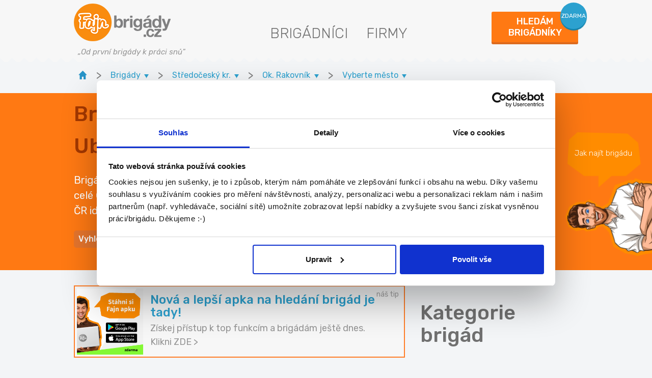

--- FILE ---
content_type: text/html; charset=UTF-8
request_url: https://www.fajn-brigady.cz/brigady/okres-rakovnik/ubytovani-zdarma/
body_size: 13127
content:
<!doctype html>
<html lang="cs">
<head>
<script>
var dataLayer = dataLayer || [];
</script>
<!-- Google Tag Manager -->
<script>(function(w,d,s,l,i){w[l]=w[l]||[];w[l].push({'gtm.start':
new Date().getTime(),event:'gtm.js'});var f=d.getElementsByTagName(s)[0],
j=d.createElement(s),dl=l!='dataLayer'?'&l='+l:'';j.async=true;j.src=
'https://www.googletagmanager.com/gtm.js?id='+i+dl;f.parentNode.insertBefore(j,f);
})(window,document,'script','dataLayer','GTM-MXB2STQ');</script>
<!-- End Google Tag Manager -->
<meta property="og:image" content="https://media-fb.fajn-brigady.cz/1017/fajn-brigady.cz/media-fb/img/iw_facebook_nahled.jpg">
<meta charset="utf-8">
<meta name="theme-color" content="#ff7e28" />
<!--[if IE]><meta http-equiv="X-UA-Compatible" content="IE=edge,chrome=1"><![endif]-->
<title>Brigády Rakovník - najdi si brigádu s benefitem Ubytování zdarma</title>
<meta name="description" content="Hledáš si brigádu na jednorázový nebo dlouhodobý přivýdělek s benefitem Ubytování zdarma? Najdi si ji u nás na portále, kde jsou pouze aktuální a ověřené nabídky. Brigády máme po celé ČR i v lokalitě Rakovník." />
<meta name="viewport" content="width=device-width, initial-scale=1, shrink-to-fit=no, viewport-fit=cover">
<link rel="stylesheet" type="text/css" href="https://media-fb.fajn-brigady.cz/1017/fajn-brigady.cz/media-fb/styly/styly.css">
<link rel="shortcut icon" href="https://old-www.fajn-brigady.cz/img/favicon.ico" />
<link href="https://fonts.googleapis.com/css2?family=Rubik:ital,wght@0,300..900;1,300..900&amp;display=swap" rel="stylesheet">
<!--[if lt IE 9]>
<script src="https://cdnjs.cloudflare.com/ajax/libs/html5shiv/3.7.3/html5shiv.min.js"></script>
<script src="https://cdnjs.cloudflare.com/ajax/libs/respond.js/1.4.2/respond.min.js"></script>
<![endif]-->
<link rel="stylesheet" href="https://cdn.jsdelivr.net/gh/bbbootstrap/libraries@main/choices.min.css">
<script src="https://cdn.jsdelivr.net/gh/bbbootstrap/libraries@main/choices.min.js"></script>
<link rel="shortcut icon" href="https://media-fb.fajn-brigady.cz/1017/fajn-brigady.cz/media-fb/img/favicon.ico">
<meta name="google-site-verification" content="rw9jpEoobAXXFB5Vcfzff251_by1WqPQE43pg162sQM" />

		<script type="text/javascript">
		(function(c,l,a,r,i,t,y){
		c[a]=c[a]||function(){(c[a].q=c[a].q||[]).push(arguments)};
		t=l.createElement(r);t.async=1;t.src="https://www.clarity.ms/tag/"+i;
		y=l.getElementsByTagName(r)[0];y.parentNode.insertBefore(t,y);
		})(window, document, "clarity", "script", "i8uaak9glt");
		</script>
		</head>
<body class="page404">
<div id="fb-root"></div>
<!-- Google Tag Manager (noscript) -->
<noscript><iframe src="https://www.googletagmanager.com/ns.html?id=GTM-MXB2STQ"
height="0" width="0" style="display:none;visibility:hidden"></iframe></noscript>
<!-- End Google Tag Manager (noscript) --><script>(function(d, s, id) {
var js, fjs = d.getElementsByTagName(s)[0];
if (d.getElementById(id)) return;
js = d.createElement(s); js.id = id;
js.src = "//connect.facebook.net/cs_CZ/sdk.js#xfbml=1&version=v2.5";
fjs.parentNode.insertBefore(js, fjs);
}(document, "script", "facebook-jssdk"));</script><header id="ad-detail__header" class="header">
<div class="container">
<div class="header__row">
<a href="https://www.fajn-brigady.cz/" class="logo">
<div>
<img src="[data-uri]" data-src="https://old-www.fajn-brigady.cz/img/front/fb-logo.png" alt="fajn-brigady.cz" class="img-fluid">
</div>
<i class="slogan">&bdquo;Od první brigády k práci snů"</i>
</a>
<nav class="nav nav-custom">
<ul class="clearfix">
<li class="d-none d-md-block"><a href="https://www.fajn-brigady.cz/brigadnici.html">Brigádníci</a></li>
<li class="d-none d-md-block"><a href="https://www.fajn-brigady.cz/firmy.html">Firmy</a></li>
</ul>
</nav>
<div class="header-right">
<a href="https://www.fajn-brigady.cz/hledam-brigadniky/" class="header__button employee-modal-link fancybox2">
<span class="main-text">Hledám<br>brigádníky</span>
<span class="bubble">zdarma</span>
</a>
</div>
</div>
</div>
</header>
<a href="https://www.fajn-brigady.cz/brigadnici.html" class="side-advert">
<span class="side-advert__text">Jak najít brigádu</span>
<img src="https://media-fb.fajn-brigady.cz/1017/fajn-brigady.cz/media-fb/img/mascot-hands-folded-rotate.png" alt="jak-najit-brigadu">
</a>
<div class="breadcrumb-container container">
<div class="breadcrumbs-wrapper">
<div class="breadcrumbs ">
<a href="https://www.fajn-brigady.cz/" class="breadcrumbs__item home"><img src="https://media.fajnsprava.cz/fajnbrigady/img/home.svg" alt="inwork.cz" height="17"></a>
<b class="breadcrumbs__divider">&gt;</b>
<div class="breadcrumbs__item breadcrumbs--dropdown">
<p class="breadcrumbs__item--top">
<a href="https://www.fajn-brigady.cz/brigady/" class="breadcrumbs__item--link"><span>Brigády</span><span class="breadcrumbs__item--arrow" title="zobraz menu">&nbsp;</span></a>
</p>
<div class="breadcrumbs__item--menu">
<a href="https://www.fajn-brigady.cz/brigady/">Brigády</a>
<a href="https://www.fajn-brigady.cz/zamestnani-pro-absolventy/">Zaměstnání pro absolventy</a>
<a href="https://www.fajn-brigady.cz/castecny-uvazek/">Částečný úvazek</a>
<a href="https://www.fajn-brigady.cz/brigady-pro-ukrajince/">Brigády pro Ukrajince</a>
<a href="https://www.fajn-brigady.cz/brigady-v-zahranici/">Brigády zahraničí</a>
</div>
</div>
<b class="breadcrumbs__divider">&gt;</b>
<div class="breadcrumbs__item breadcrumbs--dropdown">
<p class="breadcrumbs__item--top">
<a href="https://www.fajn-brigady.cz/vysledek.html?s_sekce=1&id_lokality=kraj-27" class="breadcrumbs__item--link"><span>Středočeský kr.</span>
<span class="breadcrumbs__item--arrow" title="zobraz menu">&nbsp;</span>
</a>
</p>
<div class="breadcrumbs__item--menu ">
<a href="https://www.fajn-brigady.cz/vysledek.html?s_sekce=1&id_lokality=kraj-0">Celá ČR</a>
<a href="https://www.fajn-brigady.cz/vysledek.html?s_sekce=1&id_lokality=kraj-19">Praha</a>
<a href="https://www.fajn-brigady.cz/vysledek.html?s_sekce=1&id_lokality=kraj-27">Středočeský kraj</a>
<a href="https://www.fajn-brigady.cz/vysledek.html?s_sekce=1&id_lokality=kraj-35">Jihočeský kraj</a>
<a href="https://www.fajn-brigady.cz/vysledek.html?s_sekce=1&id_lokality=kraj-43">Plzeňský kraj</a>
<a href="https://www.fajn-brigady.cz/vysledek.html?s_sekce=1&id_lokality=kraj-51">Karlovarský kraj</a>
<a href="https://www.fajn-brigady.cz/vysledek.html?s_sekce=1&id_lokality=kraj-60">Ústecký kraj</a>
<a href="https://www.fajn-brigady.cz/vysledek.html?s_sekce=1&id_lokality=kraj-78">Liberecký kraj</a>
<a href="https://www.fajn-brigady.cz/vysledek.html?s_sekce=1&id_lokality=kraj-86">Královehradecký kraj</a>
<a href="https://www.fajn-brigady.cz/vysledek.html?s_sekce=1&id_lokality=kraj-94">Pardubický kraj</a>
<a href="https://www.fajn-brigady.cz/vysledek.html?s_sekce=1&id_lokality=kraj-108">Vysočina</a>
<a href="https://www.fajn-brigady.cz/vysledek.html?s_sekce=1&id_lokality=kraj-116">Jihomoravský kraj</a>
<a href="https://www.fajn-brigady.cz/vysledek.html?s_sekce=1&id_lokality=kraj-124">Olomoucký kraj</a>
<a href="https://www.fajn-brigady.cz/vysledek.html?s_sekce=1&id_lokality=kraj-132">Moravskoslezský kraj</a>
<a href="https://www.fajn-brigady.cz/vysledek.html?s_sekce=1&id_lokality=kraj-141">Zlínský kraj</a>
</div>
</div>
<b class="breadcrumbs__divider">&gt;</b>
<div class="breadcrumbs__item breadcrumbs--dropdown">
<p class="breadcrumbs__item--top">
<a href="https://www.fajn-brigady.cz/vysledek.html?s_sekce=1&id_lokality=okres-3212" class="breadcrumbs__item--link"><span>Ok. Rakovník</span><span class="breadcrumbs__item--arrow" title="zobraz menu">&nbsp;</span>
</a>
</p>
<div class="breadcrumbs__item--menu">
<a href="https://www.fajn-brigady.cz/vysledek.html?s_sekce=1&id_lokality=okres-3201">Benešov</a>
<a href="https://www.fajn-brigady.cz/vysledek.html?s_sekce=1&id_lokality=okres-3202">Beroun</a>
<a href="https://www.fajn-brigady.cz/brigady/okres-kladno/">Kladno</a>
<a href="https://www.fajn-brigady.cz/vysledek.html?s_sekce=1&id_lokality=okres-3204">Kolín</a>
<a href="https://www.fajn-brigady.cz/vysledek.html?s_sekce=1&id_lokality=okres-3205">Kutná Hora</a>
<a href="https://www.fajn-brigady.cz/vysledek.html?s_sekce=1&id_lokality=okres-3206">Mělník</a>
<a href="https://www.fajn-brigady.cz/vysledek.html?s_sekce=1&id_lokality=okres-3207">Mladá Boleslav</a>
<a href="https://www.fajn-brigady.cz/vysledek.html?s_sekce=1&id_lokality=okres-3208">Nymburk</a>
<a href="https://www.fajn-brigady.cz/vysledek.html?s_sekce=1&id_lokality=okres-3209">Praha-východ</a>
<a href="https://www.fajn-brigady.cz/vysledek.html?s_sekce=1&id_lokality=okres-3210">Praha - západ</a>
<a href="https://www.fajn-brigady.cz/vysledek.html?s_sekce=1&id_lokality=okres-3211">Příbram</a>
<a href="https://www.fajn-brigady.cz/vysledek.html?s_sekce=1&id_lokality=okres-3212">Rakovník</a>
</div>
</div>
<b class="breadcrumbs__divider">&gt;</b>
<div class="breadcrumbs__item breadcrumbs--dropdown">
<p class="breadcrumbs__item--top no-select">
<a href="https://www.fajn-brigady.cz/brigady/okres-rakovnik/ubytovani-zdarma/" class="breadcrumbs__item--link"><span>Vyberte město</span><span class="breadcrumbs__item--arrow" title="zobraz menu">&nbsp;</span>
</a>
</p>
<div class="breadcrumbs__item--menu">
<a href="https://www.fajn-brigady.cz/brigady/nove-straseci/">Nové Strašecí</a>
<a href="https://www.fajn-brigady.cz/brigady/rakovnik/">Rakovník</a>
</div>
</div>
<b class="breadcrumbs__divider">&gt;</b>
<span class="breadcrumbs-more"></span>
</div><!-- /.breadcrumbs -->
</div><!-- breadcrumbs-wrapper -->
</div><!-- partial -->
<main>
<section class="intro ">
<div class="search pt-3 pb-0">
<div class="container">
<div class="row">
<div class="col-md-8">
<h1 class="main-title">Brigády Rakovník s benefitem Ubytování zdarma</h1>
<div class="perex more custom-perex">
Brigády Rakovník s benefitem Ubytování zdarma u nás najdete po celé České republice. Sháníš si ji i ty? Najdi si mezi největší nabídkou v ČR ideální brigádu přímo pro tebe.</div>
<div class="signpost__holder">
<ul class="signpost">
<li id="1" class="signpost__item">Vyhledávání</li>
<li id="2" class="signpost__item">Kategorie</li>
<li id="3" class="signpost__item">Lokalita</li>
<li id="4" class="signpost__item">Brigády pro:</li>
<li id="5" class="signpost__item">Pozice</li>
<li id="7" class="signpost__item">Benefity</li>
</ul>
</div>
</div>
</div>
</div>
</div>
<div class="result__holder">
<div class="result">
<div class="container">
<div id="1" class="result__content">

<form action="https://www.fajn-brigady.cz/vysledek.html" class="form-inline" id="f48" method="get">
<input type="hidden" name="form__id" value="f48" id="form__id" />
<div class="row advanced-search">
<div class=" tucne col-md-3 mb-3" id="f48_i__fulltext__1_div">
<input name="f48[i.fulltext.1]" value="" type="text" id="f48_i__fulltext__1" maxlength="150" class="focus1 form-control" placeholder="Název pozice nebo firmy" />
</div>

<div class="col-md-3 mb-3 advanced-search__select">
<select name="id_lokality" id="id_lokality" class="form-control" style="background: #fff">
<option value="" selected="selected">Lokalita</option>
<option class="bold" style="color: #dd6a1d; font-size: 13px; font-family: arial;" value="kraj-0" >Celá ČR</option>
<option style="color: #000; font-weight: normal; font-size: 11px;  font-family: arial;" value="okres-0" >&nbsp;&nbsp;&nbsp;&nbsp;&nbsp;Celá ČR</option>
<option class="bold" style="color: #dd6a1d; font-size: 13px; font-family: arial;" value="kraj-19" >Praha</option>
<option style="color: #000; font-weight: normal; font-size: 11px;  font-family: arial;" value="okres-3100" >&nbsp;&nbsp;&nbsp;&nbsp;&nbsp;Praha</option>
<option class="bold" style="color: #dd6a1d; font-size: 13px; font-family: arial;" value="kraj-27" selected="selected">Středočeský kraj</option>
<option style="color: #000; font-weight: normal; font-size: 11px;  font-family: arial;" value="okres-3201" >&nbsp;&nbsp;&nbsp;&nbsp;&nbsp;Benešov</option>
<option style="color: #000; font-weight: normal; font-size: 11px;  font-family: arial;" value="okres-3202" >&nbsp;&nbsp;&nbsp;&nbsp;&nbsp;Beroun</option>
<option style="color: #000; font-weight: normal; font-size: 11px;  font-family: arial;" value="okres-3203" >&nbsp;&nbsp;&nbsp;&nbsp;&nbsp;Kladno</option>
<option style="color: #000; font-weight: normal; font-size: 11px;  font-family: arial;" value="okres-3204" >&nbsp;&nbsp;&nbsp;&nbsp;&nbsp;Kolín</option>
<option style="color: #000; font-weight: normal; font-size: 11px;  font-family: arial;" value="okres-3205" >&nbsp;&nbsp;&nbsp;&nbsp;&nbsp;Kutná Hora</option>
<option style="color: #000; font-weight: normal; font-size: 11px;  font-family: arial;" value="okres-3206" >&nbsp;&nbsp;&nbsp;&nbsp;&nbsp;Mělník</option>
<option style="color: #000; font-weight: normal; font-size: 11px;  font-family: arial;" value="okres-3207" >&nbsp;&nbsp;&nbsp;&nbsp;&nbsp;Mladá Boleslav</option>
<option style="color: #000; font-weight: normal; font-size: 11px;  font-family: arial;" value="okres-3208" >&nbsp;&nbsp;&nbsp;&nbsp;&nbsp;Nymburk</option>
<option style="color: #000; font-weight: normal; font-size: 11px;  font-family: arial;" value="okres-3209" >&nbsp;&nbsp;&nbsp;&nbsp;&nbsp;Praha-východ</option>
<option style="color: #000; font-weight: normal; font-size: 11px;  font-family: arial;" value="okres-3210" >&nbsp;&nbsp;&nbsp;&nbsp;&nbsp;Praha - západ</option>
<option style="color: #000; font-weight: normal; font-size: 11px;  font-family: arial;" value="okres-3211" >&nbsp;&nbsp;&nbsp;&nbsp;&nbsp;Příbram</option>
<option style="color: #000; font-weight: normal; font-size: 11px;  font-family: arial;" value="okres-3212" selected="selected">&nbsp;&nbsp;&nbsp;&nbsp;&nbsp;Rakovník</option>
<option class="bold" style="color: #dd6a1d; font-size: 13px; font-family: arial;" value="kraj-35" >Jihočeský kraj</option>
<option style="color: #000; font-weight: normal; font-size: 11px;  font-family: arial;" value="okres-3301" >&nbsp;&nbsp;&nbsp;&nbsp;&nbsp;České Budějovice</option>
<option style="color: #000; font-weight: normal; font-size: 11px;  font-family: arial;" value="okres-3302" >&nbsp;&nbsp;&nbsp;&nbsp;&nbsp;Český Krumlov</option>
<option style="color: #000; font-weight: normal; font-size: 11px;  font-family: arial;" value="okres-3303" >&nbsp;&nbsp;&nbsp;&nbsp;&nbsp;Jindřichův Hradec</option>
<option style="color: #000; font-weight: normal; font-size: 11px;  font-family: arial;" value="okres-3305" >&nbsp;&nbsp;&nbsp;&nbsp;&nbsp;Písek</option>
<option style="color: #000; font-weight: normal; font-size: 11px;  font-family: arial;" value="okres-3306" >&nbsp;&nbsp;&nbsp;&nbsp;&nbsp;Prachatice</option>
<option style="color: #000; font-weight: normal; font-size: 11px;  font-family: arial;" value="okres-3307" >&nbsp;&nbsp;&nbsp;&nbsp;&nbsp;Strakonice</option>
<option style="color: #000; font-weight: normal; font-size: 11px;  font-family: arial;" value="okres-3308" >&nbsp;&nbsp;&nbsp;&nbsp;&nbsp;Tábor</option>
<option class="bold" style="color: #dd6a1d; font-size: 13px; font-family: arial;" value="kraj-43" >Plzeňský kraj</option>
<option style="color: #000; font-weight: normal; font-size: 11px;  font-family: arial;" value="okres-3401" >&nbsp;&nbsp;&nbsp;&nbsp;&nbsp;Domažlice</option>
<option style="color: #000; font-weight: normal; font-size: 11px;  font-family: arial;" value="okres-3404" >&nbsp;&nbsp;&nbsp;&nbsp;&nbsp;Klatovy</option>
<option style="color: #000; font-weight: normal; font-size: 11px;  font-family: arial;" value="okres-3405" >&nbsp;&nbsp;&nbsp;&nbsp;&nbsp;Plzeň</option>
<option style="color: #000; font-weight: normal; font-size: 11px;  font-family: arial;" value="okres-3406" >&nbsp;&nbsp;&nbsp;&nbsp;&nbsp;Plzeň - jih</option>
<option style="color: #000; font-weight: normal; font-size: 11px;  font-family: arial;" value="okres-3407" >&nbsp;&nbsp;&nbsp;&nbsp;&nbsp;Plzeň - sever</option>
<option style="color: #000; font-weight: normal; font-size: 11px;  font-family: arial;" value="okres-3408" >&nbsp;&nbsp;&nbsp;&nbsp;&nbsp;Rokycany</option>
<option style="color: #000; font-weight: normal; font-size: 11px;  font-family: arial;" value="okres-3410" >&nbsp;&nbsp;&nbsp;&nbsp;&nbsp;Tachov</option>
<option class="bold" style="color: #dd6a1d; font-size: 13px; font-family: arial;" value="kraj-51" >Karlovarský kraj</option>
<option style="color: #000; font-weight: normal; font-size: 11px;  font-family: arial;" value="okres-3402" >&nbsp;&nbsp;&nbsp;&nbsp;&nbsp;Cheb</option>
<option style="color: #000; font-weight: normal; font-size: 11px;  font-family: arial;" value="okres-3403" >&nbsp;&nbsp;&nbsp;&nbsp;&nbsp;Karlovy Vary</option>
<option style="color: #000; font-weight: normal; font-size: 11px;  font-family: arial;" value="okres-3409" >&nbsp;&nbsp;&nbsp;&nbsp;&nbsp;Sokolov</option>
<option class="bold" style="color: #dd6a1d; font-size: 13px; font-family: arial;" value="kraj-60" >Ústecký kraj</option>
<option style="color: #000; font-weight: normal; font-size: 11px;  font-family: arial;" value="okres-3502" >&nbsp;&nbsp;&nbsp;&nbsp;&nbsp;Děčín</option>
<option style="color: #000; font-weight: normal; font-size: 11px;  font-family: arial;" value="okres-3503" >&nbsp;&nbsp;&nbsp;&nbsp;&nbsp;Chomutov</option>
<option style="color: #000; font-weight: normal; font-size: 11px;  font-family: arial;" value="okres-3506" >&nbsp;&nbsp;&nbsp;&nbsp;&nbsp;Litoměřice</option>
<option style="color: #000; font-weight: normal; font-size: 11px;  font-family: arial;" value="okres-3507" >&nbsp;&nbsp;&nbsp;&nbsp;&nbsp;Louny</option>
<option style="color: #000; font-weight: normal; font-size: 11px;  font-family: arial;" value="okres-3508" >&nbsp;&nbsp;&nbsp;&nbsp;&nbsp;Most</option>
<option style="color: #000; font-weight: normal; font-size: 11px;  font-family: arial;" value="okres-3509" >&nbsp;&nbsp;&nbsp;&nbsp;&nbsp;Teplice</option>
<option style="color: #000; font-weight: normal; font-size: 11px;  font-family: arial;" value="okres-3510" >&nbsp;&nbsp;&nbsp;&nbsp;&nbsp;Ústí nad Labem</option>
<option class="bold" style="color: #dd6a1d; font-size: 13px; font-family: arial;" value="kraj-78" >Liberecký kraj</option>
<option style="color: #000; font-weight: normal; font-size: 11px;  font-family: arial;" value="okres-3501" >&nbsp;&nbsp;&nbsp;&nbsp;&nbsp;Česká Lípa</option>
<option style="color: #000; font-weight: normal; font-size: 11px;  font-family: arial;" value="okres-3504" >&nbsp;&nbsp;&nbsp;&nbsp;&nbsp;Jablonec nad Nisou</option>
<option style="color: #000; font-weight: normal; font-size: 11px;  font-family: arial;" value="okres-3505" >&nbsp;&nbsp;&nbsp;&nbsp;&nbsp;Liberec</option>
<option style="color: #000; font-weight: normal; font-size: 11px;  font-family: arial;" value="okres-3608" >&nbsp;&nbsp;&nbsp;&nbsp;&nbsp;Semily</option>
<option class="bold" style="color: #dd6a1d; font-size: 13px; font-family: arial;" value="kraj-86" >Královehradecký kraj</option>
<option style="color: #000; font-weight: normal; font-size: 11px;  font-family: arial;" value="okres-3602" >&nbsp;&nbsp;&nbsp;&nbsp;&nbsp;Hradec Králové</option>
<option style="color: #000; font-weight: normal; font-size: 11px;  font-family: arial;" value="okres-3604" >&nbsp;&nbsp;&nbsp;&nbsp;&nbsp;Jičín</option>
<option style="color: #000; font-weight: normal; font-size: 11px;  font-family: arial;" value="okres-3605" >&nbsp;&nbsp;&nbsp;&nbsp;&nbsp;Náchod</option>
<option style="color: #000; font-weight: normal; font-size: 11px;  font-family: arial;" value="okres-3607" >&nbsp;&nbsp;&nbsp;&nbsp;&nbsp;Rychnov nad Kněžnou</option>
<option style="color: #000; font-weight: normal; font-size: 11px;  font-family: arial;" value="okres-3610" >&nbsp;&nbsp;&nbsp;&nbsp;&nbsp;Trutnov</option>
<option class="bold" style="color: #dd6a1d; font-size: 13px; font-family: arial;" value="kraj-94" >Pardubický kraj</option>
<option style="color: #000; font-weight: normal; font-size: 11px;  font-family: arial;" value="okres-3603" >&nbsp;&nbsp;&nbsp;&nbsp;&nbsp;Chrudim</option>
<option style="color: #000; font-weight: normal; font-size: 11px;  font-family: arial;" value="okres-3606" >&nbsp;&nbsp;&nbsp;&nbsp;&nbsp;Pardubice</option>
<option style="color: #000; font-weight: normal; font-size: 11px;  font-family: arial;" value="okres-3609" >&nbsp;&nbsp;&nbsp;&nbsp;&nbsp;Svitavy</option>
<option style="color: #000; font-weight: normal; font-size: 11px;  font-family: arial;" value="okres-3611" >&nbsp;&nbsp;&nbsp;&nbsp;&nbsp;Ústí nad Orlicí</option>
<option class="bold" style="color: #dd6a1d; font-size: 13px; font-family: arial;" value="kraj-108" >Vysočina</option>
<option style="color: #000; font-weight: normal; font-size: 11px;  font-family: arial;" value="okres-3304" >&nbsp;&nbsp;&nbsp;&nbsp;&nbsp;Pelhřimov</option>
<option style="color: #000; font-weight: normal; font-size: 11px;  font-family: arial;" value="okres-3601" >&nbsp;&nbsp;&nbsp;&nbsp;&nbsp;Havlíčkův Brod</option>
<option style="color: #000; font-weight: normal; font-size: 11px;  font-family: arial;" value="okres-3707" >&nbsp;&nbsp;&nbsp;&nbsp;&nbsp;Jihlava</option>
<option style="color: #000; font-weight: normal; font-size: 11px;  font-family: arial;" value="okres-3710" >&nbsp;&nbsp;&nbsp;&nbsp;&nbsp;Třebíč</option>
<option style="color: #000; font-weight: normal; font-size: 11px;  font-family: arial;" value="okres-3714" >&nbsp;&nbsp;&nbsp;&nbsp;&nbsp;Žďár nad Sázavou</option>
<option class="bold" style="color: #dd6a1d; font-size: 13px; font-family: arial;" value="kraj-116" >Jihomoravský kraj</option>
<option style="color: #000; font-weight: normal; font-size: 11px;  font-family: arial;" value="okres-3701" >&nbsp;&nbsp;&nbsp;&nbsp;&nbsp;Blansko</option>
<option style="color: #000; font-weight: normal; font-size: 11px;  font-family: arial;" value="okres-3702" >&nbsp;&nbsp;&nbsp;&nbsp;&nbsp;Brno</option>
<option style="color: #000; font-weight: normal; font-size: 11px;  font-family: arial;" value="okres-3703" >&nbsp;&nbsp;&nbsp;&nbsp;&nbsp;Brno - venkov</option>
<option style="color: #000; font-weight: normal; font-size: 11px;  font-family: arial;" value="okres-3704" >&nbsp;&nbsp;&nbsp;&nbsp;&nbsp;Břeclav</option>
<option style="color: #000; font-weight: normal; font-size: 11px;  font-family: arial;" value="okres-3706" >&nbsp;&nbsp;&nbsp;&nbsp;&nbsp;Hodonín</option>
<option style="color: #000; font-weight: normal; font-size: 11px;  font-family: arial;" value="okres-3712" >&nbsp;&nbsp;&nbsp;&nbsp;&nbsp;Vyškov</option>
<option style="color: #000; font-weight: normal; font-size: 11px;  font-family: arial;" value="okres-3713" >&nbsp;&nbsp;&nbsp;&nbsp;&nbsp;Znojmo</option>
<option class="bold" style="color: #dd6a1d; font-size: 13px; font-family: arial;" value="kraj-124" >Olomoucký kraj</option>
<option style="color: #000; font-weight: normal; font-size: 11px;  font-family: arial;" value="okres-3709" >&nbsp;&nbsp;&nbsp;&nbsp;&nbsp;Prostějov</option>
<option style="color: #000; font-weight: normal; font-size: 11px;  font-family: arial;" value="okres-3805" >&nbsp;&nbsp;&nbsp;&nbsp;&nbsp;Olomouc</option>
<option style="color: #000; font-weight: normal; font-size: 11px;  font-family: arial;" value="okres-3808" >&nbsp;&nbsp;&nbsp;&nbsp;&nbsp;Přerov</option>
<option style="color: #000; font-weight: normal; font-size: 11px;  font-family: arial;" value="okres-3809" >&nbsp;&nbsp;&nbsp;&nbsp;&nbsp;Šumperk</option>
<option style="color: #000; font-weight: normal; font-size: 11px;  font-family: arial;" value="okres-3811" >&nbsp;&nbsp;&nbsp;&nbsp;&nbsp;Jeseník</option>
<option class="bold" style="color: #dd6a1d; font-size: 13px; font-family: arial;" value="kraj-132" >Moravskoslezský kraj</option>
<option style="color: #000; font-weight: normal; font-size: 11px;  font-family: arial;" value="okres-3801" >&nbsp;&nbsp;&nbsp;&nbsp;&nbsp;Bruntál</option>
<option style="color: #000; font-weight: normal; font-size: 11px;  font-family: arial;" value="okres-3802" >&nbsp;&nbsp;&nbsp;&nbsp;&nbsp;Frýdek-Místek</option>
<option style="color: #000; font-weight: normal; font-size: 11px;  font-family: arial;" value="okres-3803" >&nbsp;&nbsp;&nbsp;&nbsp;&nbsp;Karviná</option>
<option style="color: #000; font-weight: normal; font-size: 11px;  font-family: arial;" value="okres-3804" >&nbsp;&nbsp;&nbsp;&nbsp;&nbsp;Nový Jičín</option>
<option style="color: #000; font-weight: normal; font-size: 11px;  font-family: arial;" value="okres-3806" >&nbsp;&nbsp;&nbsp;&nbsp;&nbsp;Opava</option>
<option style="color: #000; font-weight: normal; font-size: 11px;  font-family: arial;" value="okres-3807" >&nbsp;&nbsp;&nbsp;&nbsp;&nbsp;Ostrava</option>
<option class="bold" style="color: #dd6a1d; font-size: 13px; font-family: arial;" value="kraj-141" >Zlínský kraj</option>
<option style="color: #000; font-weight: normal; font-size: 11px;  font-family: arial;" value="okres-3705" >&nbsp;&nbsp;&nbsp;&nbsp;&nbsp;Zlín</option>
<option style="color: #000; font-weight: normal; font-size: 11px;  font-family: arial;" value="okres-3708" >&nbsp;&nbsp;&nbsp;&nbsp;&nbsp;Kroměříž</option>
<option style="color: #000; font-weight: normal; font-size: 11px;  font-family: arial;" value="okres-3711" >&nbsp;&nbsp;&nbsp;&nbsp;&nbsp;Uherské Hradiště</option>
<option style="color: #000; font-weight: normal; font-size: 11px;  font-family: arial;" value="okres-3810" >&nbsp;&nbsp;&nbsp;&nbsp;&nbsp;Vsetín</option>
</select>
</div>
<div class=" multiple col-md-3 mb-3 advanced-search__select" id="category-select_div">
<select name="f48[i.kat_brig.id.2][]" id="category-select" multiple="multiple" title="Zvolte" >
<option value="1" >Administrativa</option>
<option value="2" >Manuální</option>
<option value="3" >Obchod-služby</option>
<option value="4" >Ostatní</option>
</select>
</div>

<div class=" multiple col-md-3 mb-3 advanced-search__select" id="suitable-for-select_div">
<select name="f48[i.vhod.id.2][]" id="suitable-for-select" multiple="multiple" title="Zvolte" >
<option value="1" >MD</option>
<option value="3" >Absolventi</option>
<option value="4" >OZP</option>
<option value="5" >OSVČ</option>
<option value="6" >Důchodce</option>
<option value="7" >Práce vhodná i pro uprchlíky z Ukrajiny</option>
<option value="8" >i od 15 let</option>
<option value="9" >i od 14 let</option>
</select>
</div>

<div class=" multiple col-md-3 mb-3 advanced-search__select" id="benefits_div">
<select name="f48[i.benef.id.2][]" id="benefits" multiple="multiple" title="Zvolte" >
<option value="1" >Ubytování zdarma</option>
<option value="2" >Peníze po směně</option>
<option value="3" >Práce z domova</option>
</select>
</div>

<div class=" multiple col-md-3 mb-3 advanced-search__select" id="positions_div">
<select name="f48[i.poz.id.5][]" id="positions" multiple="multiple" title="Zvolte" >
<option value="1" >Administrativní pracovník</option>
<option value="2" >Asistent - administrativa</option>
<option value="8" >Sekretářka</option>
<option value="31" >Finanční poradce, specialista v bance</option>
<option value="39" >Pokladní, pokladník</option>
<option value="42" >Účetní</option>
<option value="47" >Ostraha</option>
<option value="52" >Vrátný</option>
<option value="96" >Svářeč</option>
<option value="110" >Realitní makléř</option>
<option value="145" >Programátor, webmaster, kodér</option>
<option value="148" >Grafik</option>
<option value="152" >Komparz</option>
<option value="157" >Kurýr, doručovatel</option>
<option value="158" >Letuška, stevard</option>
<option value="162" >Řidič/řidička</option>
<option value="168" >Skladník</option>
<option value="175" >Copywriter</option>
<option value="182" >Online marketing (reklama, PPC, soc. sítě)</option>
<option value="203" >Personalista, recruiter</option>
<option value="207" >Doplňovač zboží, merchandiser</option>
<option value="208" >Hosteska, promotér</option>
<option value="213" >Obchodní zástupce, asistent, manažer</option>
<option value="215" >Pracovník call centra</option>
<option value="216" >Prodavač/ka</option>
<option value="230" >Doučování</option>
<option value="233" >Hlídání dětí</option>
<option value="239" >Obsluha čerpací stanice</option>
<option value="243" >Zahradník</option>
<option value="256" >Vysokoškolský učitel</option>
<option value="269" >Pečovatel, ošetřovatel, osobní asistent</option>
<option value="283" >Animátor</option>
<option value="285" >Číšník, servírka</option>
<option value="286" >Delegát cestovní kanceláře, průvodce</option>
<option value="287" >Kuchař, šéfkuchař</option>
<option value="289" >Plavčík</option>
<option value="290" >Pokojská</option>
<option value="292" >Prodejce zájezdů</option>
<option value="294" >Recepční</option>
<option value="297" >Tlumočník, překladatel</option>
<option value="298" >Anketář, marketingový průzkum</option>
<option value="301" >Hospodyně</option>
<option value="306" >Roznos letáků</option>
<option value="307" >Uklízeč/ka</option>
<option value="313" >Prodejce vozů</option>
<option value="316" >Ostatní - automobilový průmysl</option>
<option value="328" >Odborný pracovník, asistent</option>
<option value="332" >Krupiér</option>
<option value="334" >Domovník, správce objektu</option>
<option value="364" >Módní návrhář</option>
<option value="368" >Au-pair</option>
<option value="370" >Elektrikář, elektrotechnik</option>
<option value="379" >Projektant, architekt, konstruktér</option>
<option value="389" >Ostatní - doprava a zásobování</option>
<option value="392" >Lektor, instruktor</option>
<option value="398" >Výrobní dělník, montážník</option>
<option value="410" >Ostatní - služby</option>
<option value="425" >Ostatní</option>
<option value="442" >Dělník v potravinářství</option>
<option value="456" >Manažer, pracovník provozu</option>
<option value="459" >Kontrolor kvality</option>
<option value="469" >Dělník, pomocný pracovník</option>
<option value="472" >Nábor více lidí do databáze</option>
<option value="473" >Zákaznická podpora (pasiv), helpdesk</option>
<option value="475" >Kompletace produktů</option>
<option value="476" >Brigáda na stavbě</option>
<option value="477" >Hosteska na výstavišti, v restauraci, vítání hostů</option>
<option value="478" >Kosmetička, vizážistika, kadeřnice, manikérka</option>
<option value="479" >Brigáda ve zdravotnictví</option>
<option value="480" >Mystery shopping (tajný zákazník)</option>
<option value="481" >Stánkový prodej (zmrzlina, občerstvení, ovoce,...)</option>
<option value="482" >Venčení psů, péče o zvířata</option>
<option value="484" >Aktivní nabízení služeb / produktů</option>
<option value="485" >Marketing (přímé oslovování klientů)</option>
<option value="486" >Rozdávání letáků s nabízením produktů/služeb</option>
<option value="487" >Přímý prodej - MLM</option>
<option value="488" >Lektor/ka kroužků, kurzů</option>
<option value="489" >Vlasová modelka</option>
<option value="490" >Ostatní (jiná brigáda)</option>
<option value="492" >Domlouvání schůzek</option>
<option value="493" >Humanitární pomoc</option>
<option value="494" >Barman/ka</option>
<option value="495" >Operátor/ka výroby</option>
<option value="497" >Práce v rychlém občerstvení</option>
<option value="498" >Řidič, kurýr - nábor</option>
<option value="500" >Sběr ovoce a jiných plodin</option>
<option value="501" >Pomocná síla v kuchyni</option>
<option value="502" >Stěhování, vyklízení</option>
<option value="503" >Vkládání dat do PC, systému</option>
<option value="504" >Balení oblečení, zboží</option>
<option value="505" >Pořadatel/ka, organizátor/ka</option>
<option value="506" >Zástupce vedoucího prodejny</option>
</select>
</div>

<div class=" multiple col-md-3 mb-3 advanced-search__select" id="another_div">
<select name="f48[i.dopln.id.2][]" id="another" multiple="multiple" title="Zvolte" >
<option value="1" >Spěchá</option>
<option value="4" >Humanitární pomoc</option>
</select>
</div>

<input type="hidden" name="f48[i.se_i.id.1]" value="1" id="f48_i__se_i__id__1" />
<div class="  col-md-3" >
<input type="submit" name="submit" value="hledat" id="submit" class=" header__button" />
</div>

</div>
</form>
</div>
<div id="2" class="result__content">
<a href="https://www.fajn-brigady.cz/vysledek.html?s_sekce=1&id_lokality=okres-3212&s_kategorie=1" class="result__link">Administrativa (0)</a>
<a href="https://www.fajn-brigady.cz/vysledek.html?s_sekce=1&id_lokality=okres-3212&s_kategorie=2" class="result__link">Manuální (2)</a>
<a href="https://www.fajn-brigady.cz/vysledek.html?s_sekce=1&id_lokality=okres-3212&s_kategorie=3" class="result__link">Obchod-služby (0)</a>
<a href="https://www.fajn-brigady.cz/vysledek.html?s_sekce=1&id_lokality=okres-3212&s_kategorie=4" class="result__link">Ostatní (0)</a>
</div>
<div id="3" class="result__content">
<div class="nothing-to-show">Pro tyto lokality nejsou žádné nabídky, <p id="nts-2"><span>zobrazit</span>&nbsp;&#62;&#62;</p></div>
<div class="result__sub-content" id="c-nts-2">
<a href="https://www.fajn-brigady.cz/brigady/nove-straseci/" class="result__link">Nové Strašecí (0)</a>
<a href="https://www.fajn-brigady.cz/brigady/rakovnik/" class="result__link">Rakovník (0)</a>
<a href="https://www.fajn-brigady.cz/brigady/roztoky-rakovnik/" class="result__link">Roztoky (0)</a>
</div>
</div>
<div id="4" class="result__content">
<a href="https://www.fajn-brigady.cz/brigady/okres-rakovnik/md/" class="result__link">MD (1)</a>
<a href="https://www.fajn-brigady.cz/brigady/okres-rakovnik/ozp/" class="result__link">OZP (1)</a>
<a href="https://www.fajn-brigady.cz/brigady/okres-rakovnik/osvc/" class="result__link">OSVČ (2)</a>
<a href="https://www.fajn-brigady.cz/brigady/okres-rakovnik/duchodce/" class="result__link">Důchodce (2)</a>
<a href="https://www.fajn-brigady.cz/brigady/okres-rakovnik/i-pro-uchazece-od-15-let/" class="result__link">i od 15 let (0)</a>
<a href="https://www.fajn-brigady.cz/brigady/okres-rakovnik/i-pro-uchazece-od-14-let/" class="result__link">i od 14 let (0)</a>
<a href="https://www.fajn-brigady.cz/zamestnani-pro-absolventy/okres-rakovnik/" class="result__link">Absolventi (3)</a>
</div>
<div id="5" class="result__content">
<a href="https://www.fajn-brigady.cz/brigady/okres-rakovnik/uklizecka/" class="result__link">Uklízeč/ka (1)</a>
<a href="https://www.fajn-brigady.cz/brigady/okres-rakovnik/ostraha/" class="result__link">Ostraha (1)</a>
<div class="nothing-to-show">Pro tyto lokality nejsou žádné nabídky, <p id="nts-3"><span>zobrazit</span>&nbsp;&#62;&#62;</p></div>
<div class="result__sub-content" id="c-nts-3">
<a href="" class="result__link">Odbory</a>
<a href="" class="result__link">Auditor</a>
<a href="" class="result__link">Daňový poradce</a>
<a href="" class="result__link">Ekonom</a>
<a href="" class="result__link">Fakturantka</a>
<a href="" class="result__link">Konzultant</a>
<a href="" class="result__link">Mzdová účetní</a>
<a href="" class="result__link">Pokladní, pokladník</a>
<a href="" class="result__link">Rozpočtář, kalkulant</a>
<a href="" class="result__link">Statistik</a>
<a href="" class="result__link">Účetní</a>
<a href="" class="result__link">Karosář, autoklempíř</a>
<a href="" class="result__link">Automechanik, opravář</a>
<a href="" class="result__link">Konstruktér, technolog</a>
<a href="" class="result__link">Kontrolor kvality</a>
<a href="" class="result__link">Lakýrník</a>
<a href="" class="result__link">Pracovník pneuservisu</a>
<a href="" class="result__link">Údržbář</a>
<a href="" class="result__link">Chemický inženýr</a>
<a href="" class="result__link">Chemik, laborant</a>
<a href="" class="result__link">Technik, technolog v chemickém průmyslu</a>
<a href="" class="result__link">Cukrář</a>
<a href="" class="result__link">Pekař</a>
<a href="" class="result__link">Potravinářský technik, technolog</a>
<a href="" class="result__link">Řezník, uzenář</a>
<a href="" class="result__link">Zemědělec, agronom</a>
<a href="" class="result__link">Zemědělský technik</a>
<a href="" class="result__link">Ošetřovatel, chovatel zvířat</a>
<a href="" class="result__link">Dřevařský technik</a>
<a href="" class="result__link">Dřevorubec, těžba dřeva</a>
<a href="" class="result__link">Ekolog</a>
<a href="" class="result__link">Lesník</a>
<a href="" class="result__link">Truhlář</a>
<a href="" class="result__link">Vodohospodář</a>
<a href="" class="result__link">Konstruktér, projektant</a>
<a href="" class="result__link">Mistr</a>
<a href="" class="result__link">Dělník, montážník</a>
<a href="" class="result__link">Obráběč kovů, frézař, soustružník</a>
<a href="" class="result__link">Procesní inženýr</a>
<a href="" class="result__link">Programátor, operátor CNC</a>
<a href="" class="result__link">Strojní inženýr</a>
<a href="" class="result__link">Strojní zámečník</a>
<a href="" class="result__link">Svářeč</a>
<a href="" class="result__link">Technický manažer</a>
<a href="" class="result__link">Technik, technolog</a>
<a href="" class="result__link">Dělník ve stavebnictví</a>
<a href="" class="result__link">Instalatér</a>
<a href="" class="result__link">Jeřábník</a>
<a href="" class="result__link">Klempíř, pokrývač</a>
<a href="" class="result__link">Malíř, natěrač</a>
<a href="" class="result__link">Obsluha stavebních strojů</a>
<a href="" class="result__link">Realitní makléř</a>
<a href="" class="result__link">Rozpočtář, kalkulant</a>
<a href="" class="result__link">Správce nemovitostí</a>
<a href="" class="result__link">Svářeč</a>
<a href="" class="result__link">Technik, technolog ve stavebnictví</a>
<a href="" class="result__link">Tesař</a>
<a href="" class="result__link">Zedník</a>
<a href="" class="result__link">Zeměměřič, statik</a>
<a href="" class="result__link">Elektrotechnický inženýr</a>
<a href="" class="result__link">Energetik</a>
<a href="" class="result__link">Konstruktér</a>
<a href="" class="result__link">Obsluha energetických zařízení</a>
<a href="" class="result__link">Opravář</a>
<a href="" class="result__link">Plynař</a>
<a href="" class="result__link">Pracovník výzkumu a vývoje</a>
<a href="" class="result__link">Procesní inženýr</a>
<a href="" class="result__link">Projektant</a>
<a href="" class="result__link">Revizní, servisní technik</a>
<a href="" class="result__link">Technolog</a>
<a href="" class="result__link">Topič</a>
<a href="" class="result__link">Analytik, konzultant</a>
<a href="" class="result__link">Animace 3D</a>
<a href="" class="result__link">IT manažer</a>
<a href="" class="result__link">Operátor, help desk</a>
<a href="" class="result__link">Programátor, webmaster, kodér</a>
<a href="" class="result__link">Specialista IT bezpečnosti</a>
<a href="" class="result__link">Správce počítačové sítě</a>
<a href="" class="result__link">Grafik</a>
<a href="" class="result__link">Designer, aranžér</a>
<a href="" class="result__link">Film a animace</a>
<a href="" class="result__link">Komparz</a>
<a href="" class="result__link">Moderátor</a>
<a href="" class="result__link">Tanečník, choreograf</a>
<a href="" class="result__link">Kurýr, doručovatel</a>
<a href="" class="result__link">Letuška, stevard</a>
<a href="" class="result__link">Dispečer, disponent, logistik</a>
<a href="" class="result__link">Manažer logistiky</a>
<a href="" class="result__link">Vodní doprava</a>
<a href="" class="result__link">Řidič/řidička</a>
<a href="" class="result__link">Pracovník v letecké dopravě</a>
<a href="" class="result__link">Poštovní pracovník</a>
<a href="" class="result__link">Řidič autobusů a trolejbusů</a>
<a href="" class="result__link">Řidič nákladního automobilu</a>
<a href="" class="result__link">Skladník</a>
<a href="" class="result__link">Strojvedoucí</a>
<a href="" class="result__link">Taxikář</a>
<a href="" class="result__link">Železniční pracovník</a>
<a href="" class="result__link">Asistent - marketing</a>
<a href="" class="result__link">Copywriter</a>
<a href="" class="result__link">Šéfredaktor, editor</a>
<a href="" class="result__link">Konzultant</a>
<a href="" class="result__link">Marketingová komunikace, PR</a>
<a href="" class="result__link">Marketingový manažer</a>
<a href="" class="result__link">Marketingový výzkum, strategie</a>
<a href="" class="result__link">Novinář, redaktor</a>
<a href="" class="result__link">Online marketing (reklama, PPC, soc. sítě)</a>
<a href="" class="result__link">PR, brand manažer</a>
<a href="" class="result__link">HR manažer</a>
<a href="" class="result__link">Personalista, recruiter</a>
<a href="" class="result__link">Pracovní psycholog</a>
<a href="" class="result__link">Doplňovač zboží, merchandiser</a>
<a href="" class="result__link">Hosteska, promotér</a>
<a href="" class="result__link">Nákupčí</a>
<a href="" class="result__link">Obchodní asistent</a>
<a href="" class="result__link">Obchodní manažer</a>
<a href="" class="result__link">Obchodní zástupce, asistent, manažer</a>
<a href="" class="result__link">Pracovník call centra</a>
<a href="" class="result__link">Prodavač/ka</a>
<a href="" class="result__link">Realitní makléř</a>
<a href="" class="result__link">Reklamační oddělení</a>
<a href="" class="result__link">Vedoucí call centra</a>
<a href="" class="result__link">Vedoucí nákupu, odbytu</a>
<a href="" class="result__link">Vedoucí prodejny, provozu</a>
<a href="" class="result__link">Doučování</a>
<a href="" class="result__link">Fotograf</a>
<a href="" class="result__link">Hlídání dětí</a>
<a href="" class="result__link">Instalatér</a>
<a href="" class="result__link">Kadeřnice</a>
<a href="" class="result__link">Kosmetička, vizážistka</a>
<a href="" class="result__link">Manikérka, pedikérka</a>
<a href="" class="result__link">Masér</a>
<a href="" class="result__link">Obsluha čerpací stanice</a>
<a href="" class="result__link">Zahradník</a>
<a href="" class="result__link">Zlatník, klenotník</a>
<a href="" class="result__link">Instruktor autoškoly</a>
<a href="" class="result__link">Lektor jazyků</a>
<a href="" class="result__link">Speciální pedagog</a>
<a href="" class="result__link">Lektor, školitel</a>
<a href="" class="result__link">Učitel mateřské školy</a>
<a href="" class="result__link">Učitel střední školy</a>
<a href="" class="result__link">Učitel základní školy</a>
<a href="" class="result__link">Vychovatel</a>
<a href="" class="result__link">Vysokoškolský učitel</a>
<a href="" class="result__link">Lékař</a>
<a href="" class="result__link">Pečovatel, ošetřovatel, osobní asistent</a>
<a href="" class="result__link">Pediatr</a>
<a href="" class="result__link">Psychiatr</a>
<a href="" class="result__link">Psycholog</a>
<a href="" class="result__link">Sociální pracovník</a>
<a href="" class="result__link">Sportovní lékař</a>
<a href="" class="result__link">Veterinář</a>
<a href="" class="result__link">Vrchní a hlavní sestra</a>
<a href="" class="result__link">Všeobecná sestra</a>
<a href="" class="result__link">Všeobecný lékař</a>
<a href="" class="result__link">Záchranář</a>
<a href="" class="result__link">Animátor</a>
<a href="" class="result__link">Barman/ka-barista/ka</a>
<a href="" class="result__link">Číšník, servírka</a>
<a href="" class="result__link">Delegát cestovní kanceláře, průvodce</a>
<a href="" class="result__link">Kuchař, šéfkuchař</a>
<a href="" class="result__link">Nosič, pomocník</a>
<a href="" class="result__link">Plavčík</a>
<a href="" class="result__link">Pokojská</a>
<a href="" class="result__link">Pomocný kuchař</a>
<a href="" class="result__link">Prodejce zájezdů</a>
<a href="" class="result__link">Recepční</a>
<a href="" class="result__link">Pracovník provozu, manažer</a>
<a href="" class="result__link">Tlumočník, překladatel</a>
<a href="" class="result__link">Anketář, marketingový průzkum</a>
<a href="" class="result__link">Hospodyně</a>
<a href="" class="result__link">Práce z domova</a>
<a href="" class="result__link">Práce na zahradě</a>
<a href="" class="result__link">Roznos letáků</a>
<a href="" class="result__link">Autoelektrikář</a>
<a href="" class="result__link">Přijímací, servisní technik</a>
<a href="" class="result__link">Prodejce vozů</a>
<a href="" class="result__link">Autočalouník</a>
<a href="" class="result__link">Ostatní - automobilový průmysl</a>
<a href="" class="result__link">Specialista správy pohledávek</a>
<a href="" class="result__link">Odborný pracovník, asistent</a>
<a href="" class="result__link">Ekonomický, finanční manažer</a>
<a href="" class="result__link">Mistr, pracovník</a>
<a href="" class="result__link">Krupiér</a>
<a href="" class="result__link">Ostatní</a>
<a href="" class="result__link">Domovník, správce objektu</a>
<a href="" class="result__link">Sportovní trenér, instruktor</a>
<a href="" class="result__link">Ostatní</a>
<a href="" class="result__link">Řídící pracovníci ve vzdělávání</a>
<a href="" class="result__link">Květinářka</a>
<a href="" class="result__link">Knihovník</a>
<a href="" class="result__link">Zubař, stomatolog, dentální hygiena</a>
<a href="" class="result__link">Radiologie</a>
<a href="" class="result__link">Sanitář</a>
<a href="" class="result__link">Ostatní učitelé</a>
<a href="" class="result__link">Asistent, pracovník ve vzdělávání</a>
<a href="" class="result__link">Ostatní</a>
<a href="" class="result__link">Řídící pracovníci ve zdravotnictví</a>
<a href="" class="result__link">Ostatní</a>
<a href="" class="result__link">Farmář</a>
<a href="" class="result__link">Řídící pracovníci v lesnictví a zemědělství</a>
<a href="" class="result__link">Módní návrhář</a>
<a href="" class="result__link">Zpěvák, hudebník, skladatel</a>
<a href="" class="result__link">Manažer - kultura, umění</a>
<a href="" class="result__link">Ostatní</a>
<a href="" class="result__link">Au-pair</a>
<a href="" class="result__link">Řemeslník</a>
<a href="" class="result__link">Elektrikář, elektrotechnik</a>
<a href="" class="result__link">Hodinář</a>
<a href="" class="result__link">Pracovník výzkumu a vývoje</a>
<a href="" class="result__link">Kovář</a>
<a href="" class="result__link">Krejčí, švadlena</a>
<a href="" class="result__link">Technický pracovník, dělník</a>
<a href="" class="result__link">Zámečník</a>
<a href="" class="result__link">Elektromechanik, elektromontér</a>
<a href="" class="result__link">Projektant, architekt, konstruktér</a>
<a href="" class="result__link">Obkladač, podlahář</a>
<a href="" class="result__link">Tiskař</a>
<a href="" class="result__link">Obuvník</a>
<a href="" class="result__link">Pracovník archivu</a>
<a href="" class="result__link">Ostatní - doprava a zásobování</a>
<a href="" class="result__link">Lektor, instruktor</a>
<a href="" class="result__link">Webdesigner</a>
<a href="" class="result__link">Výzkum a vývoj v IT</a>
<a href="" class="result__link">Technik</a>
<a href="" class="result__link">Hosteska a promotér</a>
<a href="" class="result__link">Průvodčí, revizor v dopravě</a>
<a href="" class="result__link">Telekomunikace</a>
<a href="" class="result__link">Pracovník cestovního ruchu</a>
<a href="" class="result__link">Ostatní - služby</a>
<a href="" class="result__link">Mechanik, opravář</a>
<a href="" class="result__link">Umělečtí řemeslníci</a>
<a href="" class="result__link">Mlékař</a>
<a href="" class="result__link">Kontrolor kvality</a>
<a href="" class="result__link">Kontrolor kvality</a>
<a href="" class="result__link">Kontrolor kvality</a>
<a href="" class="result__link">Kontrolor v potravinářství</a>
<a href="" class="result__link">Čalouník</a>
<a href="" class="result__link">Vrtač</a>
<a href="" class="result__link">Ostatní</a>
<a href="" class="result__link">Ostatní</a>
<a href="" class="result__link">Ostatní</a>
<a href="" class="result__link">Ostatní</a>
<a href="" class="result__link">Ostatní</a>
<a href="" class="result__link">Ostatní</a>
<a href="" class="result__link">Ostatní</a>
<a href="" class="result__link">Ostatní</a>
<a href="" class="result__link">Ostatní</a>
<a href="" class="result__link">Ostatní</a>
<a href="" class="result__link">Ostatní</a>
<a href="" class="result__link">Zprostředkovatel práce</a>
<a href="" class="result__link">Dělník v potravinářství</a>
<a href="" class="result__link">Zpracovatel dřeva</a>
<a href="" class="result__link">Církevní pracovníci</a>
<a href="" class="result__link">Opravář dopravních strojů</a>
<a href="" class="result__link">Stavební manažer, stavbyvedoucí</a>
<a href="" class="result__link">Řídící prac. ve službách</a>
<a href="" class="result__link">Manažer v automobilovém prům.</a>
<a href="" class="result__link">Manažer v chemickém prům.</a>
<a href="" class="result__link">Manažer v potravinářství</a>
<a href="" class="result__link">Kontrolor kvality</a>
<a href="" class="result__link">Specialista ISO</a>
<a href="" class="result__link">Manažer kvality</a>
<a href="" class="result__link">Ostatní</a>
<a href="" class="result__link">Technický manažer</a>
<a href="" class="result__link">Pomocný pracovník, dělník</a>
<a href="" class="result__link">Dělník</a>
<a href="" class="result__link">Dělník, pomocný pracovník</a>
<a href="" class="result__link">číšník, servírka</a>
<a href="" class="result__link">Řidič VZV</a>
<a href="" class="result__link">Nábor více lidí do databáze</a>
<a href="" class="result__link">Zákaznická podpora (pasiv), helpdesk</a>
<a href="" class="result__link">Brigáda na stavbě</a>
<a href="" class="result__link">Hosteska na výstavišti, v restauraci, vítání hostů</a>
<a href="" class="result__link">Kosmetička, vizážistika, kadeřnice, manikérka</a>
<a href="" class="result__link">Brigáda ve zdravotnictví</a>
<a href="" class="result__link">Mystery shopping (tajný zákazník)</a>
<a href="" class="result__link">Stánkový prodej (zmrzlina, občerstvení, ovoce,...)</a>
<a href="" class="result__link">Venčení psů, péče o zvířata</a>
<a href="" class="result__link">Akvizice nových klientů</a>
<a href="" class="result__link">Aktivní nabízení služeb / produktů</a>
<a href="" class="result__link">Marketing (přímé oslovování klientů)</a>
<a href="" class="result__link">Rozdávání letáků s nabízením produktů/služeb</a>
<a href="" class="result__link">Přímý prodej - MLM</a>
<a href="" class="result__link">Lektor/ka kroužků, kurzů</a>
<a href="" class="result__link">Vlasová modelka</a>
<a href="" class="result__link">Ostatní (jiná brigáda)</a>
<a href="" class="result__link">Ostatní (jiná práce)</a>
<a href="" class="result__link">Humanitární pomoc</a>
<a href="" class="result__link">Barman/ka</a>
<a href="" class="result__link">Práce v rychlém občerstvení</a>
<a href="" class="result__link">Řidič, kurýr - nábor</a>
<a href="" class="result__link">Seřizovač/ka</a>
<a href="" class="result__link">Sběr ovoce a jiných plodin</a>
<a href="" class="result__link">Pomocná síla v kuchyni</a>
<a href="" class="result__link">Stěhování, vyklízení</a>
<a href="" class="result__link">Balení oblečení, zboží</a>
<a href="" class="result__link">Pořadatel/ka, organizátor/ka</a>
<a href="" class="result__link">Zástupce vedoucího prodejny</a>
<a href="" class="result__link">Optik, optometrista</a>
<a href="" class="result__link">Onkolog</a>
<a href="" class="result__link">Neurolog</a>
<a href="" class="result__link">Logoped</a>
<a href="" class="result__link">Internista</a>
<a href="" class="result__link">Chirurg</a>
<a href="" class="result__link">Gynekolog, porodník</a>
<a href="" class="result__link">Fyzioterapeut, rehabilitace</a>
<a href="" class="result__link">Dermatolog</a>
<a href="" class="result__link">Alergolog, imunolog</a>
<a href="" class="result__link">Lékárenský, zdravotnický laborant</a>
<a href="" class="result__link">Farmaceutický reprezentant</a>
<a href="" class="result__link">Farmaceut, lékárník</a>
<a href="" class="result__link">Operátor/ka výroby</a>
<a href="" class="result__link">Brusič</a>
<a href="" class="result__link">Kompletace produktů</a>
<a href="" class="result__link">Pracovník v automobilovém prům.</a>
<a href="" class="result__link">Pracovník ve strojírenství</a>
<a href="" class="result__link">Ocelář</a>
<a href="" class="result__link">Výrobní dělník, montážník</a>
<a href="" class="result__link">Kontrola kvality, ISO</a>
<a href="" class="result__link">Balič</a>
<a href="" class="result__link">Servisní a revizní technik</a>
<a href="" class="result__link">Lakýrník</a>
<a href="" class="result__link">Nástrojař</a>
<a href="" class="result__link">Technik</a>
<a href="" class="result__link">Ostatní</a>
<a href="" class="result__link">Obsluha výrobních strojů</a>
<a href="" class="result__link">Vrátný</a>
<a href="" class="result__link">Horník, hutník</a>
<a href="" class="result__link">Plánovač výroby</a>
<a href="" class="result__link">Sklář</a>
<a href="" class="result__link">Technolog</a>
<a href="" class="result__link">Vedoucí výroby, manažer</a>
<a href="" class="result__link">Vědecko výzkumný pracovník</a>
<a href="" class="result__link">Laborant</a>
<a href="" class="result__link">Asistent v bezpečnosti</a>
<a href="" class="result__link">Požární technik</a>
<a href="" class="result__link">Specialista zabezpečovacích zařízení</a>
<a href="" class="result__link">Fyzik</a>
<a href="" class="result__link">Geolog, geofyzik</a>
<a href="" class="result__link">Ostatní</a>
<a href="" class="result__link">Vývojový inženýr</a>
<a href="" class="result__link">Projektový manažer</a>
<a href="" class="result__link">Pracovník v textilním průmyslu</a>
<a href="" class="result__link">Pracovník v kožedělném průmyslu, obuvi</a>
<a href="" class="result__link">Biolog</a>
<a href="" class="result__link">Ostatní</a>
<a href="" class="result__link">Technolog</a>
<a href="" class="result__link">Policista</a>
<a href="" class="result__link">Vězeňská služba</a>
<a href="" class="result__link">Voják, armáda</a>
<a href="" class="result__link">Celník, celní správa</a>
<a href="" class="result__link">Hasič, záchranář</a>
<a href="" class="result__link">Inspektor, detektiv</a>
<a href="" class="result__link">Manažer bezpečnostních služeb</a>
<a href="" class="result__link">Umělecký manažer/ředitel</a>
<a href="" class="result__link">Ekonomický, finanční manažer</a>
<a href="" class="result__link">Generální ředitel</a>
<a href="" class="result__link">Marketingový manažer</a>
<a href="" class="result__link">Obchodní manažer</a>
<a href="" class="result__link">Personální manažer</a>
<a href="" class="result__link">Manažer bezpečnostní služby</a>
<a href="" class="result__link">Manažer call centra</a>
<a href="" class="result__link">Manažer IT</a>
<a href="" class="result__link">Manažer kvality a ISO</a>
<a href="" class="result__link">Manažer logistiky</a>
<a href="" class="result__link">Manažer ve školství a vzdělávání</a>
<a href="" class="result__link">Ředitel/manažer zdravotnického zařízení</a>
<a href="" class="result__link">Technický manažer/ředitel</a>
<a href="" class="result__link">Výrobní ředitel/manažer</a>
<a href="" class="result__link">Odborný pracovník, asistent</a>
<a href="" class="result__link">Řídíci pracovníci</a>
<a href="" class="result__link">Ostatní</a>
<a href="" class="result__link">Ostatní</a>
<a href="" class="result__link">Řídící pracovníci - právo</a>
<a href="" class="result__link">Manažer v administrativě</a>
<a href="" class="result__link">Manažer ve stavebnictví</a>
<a href="" class="result__link">Manažer, pracovník provozu</a>
<a href="" class="result__link">Manažer ve vědě a výzkumu</a>
<a href="" class="result__link">Manažer v lesnictví a zemědělství</a>
<a href="" class="result__link">Produktový manažer/ka</a>
<a href="" class="result__link">Hypoteční specialista</a>
<a href="" class="result__link">Likvidátor škod</a>
<a href="" class="result__link">Makléř</a>
<a href="" class="result__link">Bankéř, specialista</a>
<a href="" class="result__link">Poradce, specialista v pojišťovně</a>
<a href="" class="result__link">Finanční analytik</a>
<a href="" class="result__link">Finanční manažer</a>
<a href="" class="result__link">Finanční poradce, specialista v bance</a>
<a href="" class="result__link">Advokát</a>
<a href="" class="result__link">Advokátní a notářský koncipient</a>
<a href="" class="result__link">Asistent soudce</a>
<a href="" class="result__link">Notář</a>
<a href="" class="result__link">Právník</a>
<a href="" class="result__link">Soudce</a>
<a href="" class="result__link">Exekutor</a>
<a href="" class="result__link">Úvěrový specialista</a>
<a href="" class="result__link">Pracovník na přepážce</a>
<a href="" class="result__link">Risk manažer</a>
<a href="" class="result__link">Odborný pracovník, asistent</a>
<a href="" class="result__link">Ostatní</a>
<a href="" class="result__link">Domlouvání schůzek</a>
<a href="" class="result__link">Vkládání dat do PC, systému</a>
<a href="" class="result__link">Sekretářka</a>
<a href="" class="result__link">Specialista na fondy EU</a>
<a href="" class="result__link">Úředník, státní správa</a>
<a href="" class="result__link">Ostatní</a>
<a href="" class="result__link">Řídící pracovníci ve státní správě</a>
<a href="" class="result__link">Administrativní pracovník</a>
<a href="" class="result__link">Asistent - administrativa</a>
<a href="" class="result__link">Manažer, vedoucí pracovník</a>
<a href="" class="result__link">Pracovník back office</a>
<a href="" class="result__link">Recepční v administrativě</a>
<a href="" class="result__link">Referent</a>
</div>
</div>
<div id="6" class="result__content">
<a href="https://www.fajn-brigady.cz/brigady/okres-rakovnik/zakladni/" class="result__link">Základní</a>
<a href="https://www.fajn-brigady.cz/brigady/okres-rakovnik/vysokoskolske/" class="result__link">Vysokoškolské</a>
<a href="https://www.fajn-brigady.cz/brigady/okres-rakovnik/vyucen/" class="result__link">Vyučen</a>
<a href="https://www.fajn-brigady.cz/brigady/okres-rakovnik/stredoskolske/" class="result__link">Středoškolské</a>
</div>
<div id="7" class="result__content">
<a href="https://www.fajn-brigady.cz/brigady/okres-rakovnik/ubytovani-zdarma/" class="result__link">Ubytování zdarma (0)</a>
<a href="https://www.fajn-brigady.cz/brigady/okres-rakovnik/penize-po-smene/" class="result__link">Peníze po směně (0)</a>
<a href="https://www.fajn-brigady.cz/brigady/okres-rakovnik/prace-z-domova/" class="result__link">Práce z domova (0)</a>
</div>
</div>
</div>
</div>
</section>
<div class="container">
<div class="row mt-5 mb-5">
<div class="col-lg-8">
<div class="featured-posts clearfix" id="scroll">
<div class="post">
<a target="_blank"  href="https://www.fajnsprava.cz/?zkr[rekl_ban][id]=960&zkr[proklik]=1&ak[random]=990">
<div class="post-image">
<img src="https://media.fajnsprava.cz/reklamni_bannery/obrazky1/original/960.png?1764665734" alt="" class="img-responsive">
</div>
<div class="post-content inline-block">
<span class="like-h3 font-size-18">Nová a lepší apka na hledání brigád je tady!</span>
<p>Získej přístup k top funkcím a brigádám ještě dnes. Klikni ZDE &gt;</p>
</div>
<span class="label-text">náš tip</span>
</a>
</div>
<!--/post-->
</div>
<section class="list">
<div class="list__body">
<div class="row">
<div class="posts">
<h2>DALŠÍ NABÍDKY Z <a href="https://www.fajn-brigady.cz/brigady/cela-cr/">CELÉ ČR</a></h2><a href="https://www.fajn-brigady.cz/brigady/ostatni/cela-cr/6186738-ridic-autobusu-sankarska-draha-spindl/" class=" offer-item" id="6186738">
<div class="offer-item__header">
<div class="offer-item__badges">
</div>
<div class="offer-item__top">
<span>Top</span>
</div>
</div>
<div class="offer-item__body">
<div class="offer-item__body-detail">
<h2>Řidič autobusu - SÁŇKAŘSKÁ DRÁHA ŠPINDL</h2>
<p class="offer-item__body-detail-desc">Podílej se na provozu nejdelší (3km) osvětlené s...</p>
<p class="offer-item__body-detail-location">Celá ČR</p>
</div>
<div class="offer-item__body-verified">
<span>Snow&amp;Fun, s.r.o.</span>
<div class="offer-item__body-pictures">
<img src="https://old-www.fajnsprava.cz/images/firmy/thumbs/1_8593.jpg" alt="logo firmy: Snow&amp;Fun, s.r.o.">
</div>
</div>
</div>
</a>
</div>
</div>
</div>
</section>
<section class="what-next">
<h2 class="orange-title">Kam dále</h2>
<ul>
<li><a href="https://www.fajn-brigady.cz/vysledek.html?s_sekce=5&id_lokality=okres-3212">Částečný úvazek<span>Rakovník</span></a></li>
<li><a href="https://www.fajn-brigady.cz/brigady-v-zahranici/">Brigády <span>v zahraničí</span></a></li>
<li><a href="https://www.fajn-brigady.cz/vysledek.html?s_sekce=4&id_lokality=okres-3212">Práce pro <span>absolventy Rakovník</span></a></li>
<li><a href="https://www.inwork.cz/prace/stredocesky-kraj/rakovnik/">Práce na HPP <span>Rakovník </span></a></li>
</ul>
</section>
</div>
<div class="col-lg-4 sidebar" style="width: 300px !important;">
<div class="sidebar__block">
<h2><span>Kategorie</span> brigád</h2>
<ul class="list-unstyled text-blue text-bold">
<li><a class="" href="https://www.fajn-brigady.cz/vysledek.html?s_sekce=1&id_lokality=okres-3212&s_kategorie=1">Administrativa</a></li>
<li><a class="" href="https://www.fajn-brigady.cz/vysledek.html?s_sekce=1&id_lokality=okres-3212&s_kategorie=2">Manuální</a></li>
<li><a class="" href="https://www.fajn-brigady.cz/vysledek.html?s_sekce=1&id_lokality=okres-3212&s_kategorie=3">Obchod-služby</a></li>
<li><a class="" href="https://www.fajn-brigady.cz/vysledek.html?s_sekce=1&id_lokality=okres-3212&s_kategorie=4">Ostatní</a></li>
</ul>
</div>
<div class="sidebar__block">
<h5>Města</h5>
<ul class="list-unstyled text-blue text-bold category">
<li><a class="" href="https://www.fajn-brigady.cz/brigady/nove-straseci/">Nové Strašecí</a></li>
<li><a class="" href="https://www.fajn-brigady.cz/brigady/rakovnik/">Rakovník</a></li>
</div>
<div class="sidebar__block">
<h5>Články</h5>
<a href="https://www.fajn-brigady.cz/clanek/statni-a-ostatni-svatky/" class="sidebar__article">
<img class="" src="https://media-iw.inwork.cz/1017/inwork.cz/media-iw/img/iw_facebook_nahled.jpg" alt="statni-a-ostatni-svatky">
<h6>Státní svátky a prázdniny 2015</h6>
</a>
<a href="https://www.fajn-brigady.cz/clanek/vysokoskolske-obory-marketingove-komunikace/" class="sidebar__article">
<img class="" src="https://media.fajnsprava.cz/clanky/soubory1/192957435eb910fae8bc156d381ece5c746cb57e.png" alt="vysokoskolske-obory-marketingove-komunikace">
<h6>Vysokoškolské obory: Marketingové komunikace</h6>
</a>
<a class="more-link text-blue" href="https://www.fajn-brigady.cz/clanky/">Všechny články »</a>
</div>
<div class="sidebar__block">
<h5>Videa</h5>
<a href="https://www.fajn-brigady.cz/videa/zajimave-prace-a-brigady/212-nejnebezpecnejsi-prace/" class="sidebar__article">
<div class="sidebar__article__video">
<img src="https://media.fajnsprava.cz/videa/obrazky1/212_195.jpg" alt="nejnebezpecnejsi-prace">
</div>
<h6>Nejnebezpečnější práce</h6>
</a>
<a href="https://www.fajn-brigady.cz/videa/rady-a-tipy/521-pavel-moric-radi-/" class="sidebar__article">
<div class="sidebar__article__video">
<img src="https://media.fajnsprava.cz/videa/obrazky1/521_195.jpg" alt="pavel-moric-radi-">
</div>
<h6>5 tipů od Paola Vincenza Moritze :D</h6>
</a>
<a href="https://www.fajn-brigady.cz/videa/zajimave-prace-a-brigady/225-prace-vojenskeho-potapece/" class="sidebar__article">
<div class="sidebar__article__video">
<img src="https://media.fajnsprava.cz/videa/obrazky1/225_195.jpg" alt="prace-vojenskeho-potapece">
</div>
<h6>Práce vojenského potápeče</h6>
</a>
<a class="more-link text-blue" href="https://www.fajn-brigady.cz/videa/">Všechna videa »</a>
</div>
</div>
</div>
</div>
</main>
<div class="bottom-perex">
<div class="container">
<h3><strong>Brigády Rakovník s benefitem Ubytování zdarma</strong></h3>
<p>Brigády Rakovník jsou vždy ověřené a aktuální. Nabídky s benefitem Ubytování zdarma u nás najdete v městech po celé České republice. Hledáš si ji i ty? Na portále Fajn-brigady.cz najdeš největší nabídku volných pozic.</p>
</div>
</div>
<div class="footer">
<div class="container">
<div class="row">
<div class="col-sm-3 col-6">
<h4>Brigádníci</h4>
<ul class="list-unstyled">
<li><a href="https://www.fajn-brigady.cz/clanky.html">Články</a></li>
<li><a href="https://www.fajn-brigady.cz/hledane-brigady/">Hledané brigády</a></li>
</ul>
</div>
<div class="col-sm-3 col-6">
<h4>Firmy</h4>
<ul class="list-unstyled">
<li><a class="" href="https://www.fajnsprava.cz/muj-ucet.html">Vložit inzerát</a></li>
<li class="hidden-xs"><a target="_blank" href="https://www.fajnsprava.cz/cenik.html?projekt=fb">Ceník</a></li>
<li class="visible-xs"><a target="" href="https://www.fajn-brigady.cz/firmy.html">Služby</a></li>
<li><a target="_blank" href="https://www.fajnsprava.cz/nase-sluzby.html">Propagace</a></li>
</ul>
</div>
<div class="clearfix visible-xs"></div>
<div class="col-sm-3 col-6">
<h4>O portálu</h4>
<ul class="list-unstyled">
<li><a href="https://www.fajn-brigady.cz/kontakt.html">Kontakt</a></li>
<li><a href="https://www.fajn-brigady.cz/o-nas.html">O nás</a></li>
<li><a href="https://www.fajn-brigady.cz/osobni-udaje-ochrana.html">Podmínky</a></li>
<li><a href="https://www.fajn-brigady.cz/statistiky-brigad-pro-media.html">Statistiky pro média</a></li>
<li><a href="https://www.fajnsprava.cz/nabidky-na-vas-web-verejne.html">Nabídky na web</a></li>
<li><a href="https://www.fajnsprava.cz/gdpr/polozka?gdpr[id]=19">Zásady ochrany osobních údajů</a></li></ul>
</div>
<div class="col-sm-3 col-6">
<h4>Naše další projekty</h4>
<ul class="our-projects">
<li class="footer-nav__item">
<span>
Mobilní aplikace
</span>
<a target="_blank" href="https://www.fajn-brigady.cz/aplikace/">Fajn brigády</a>
</li>
<li class="footer-nav__item">
<span>
Nabídka práce z celé ČR
</span>
<a href="https://www.inwork.cz/" target="_blank">
INwork.cz
</a>
</li>
<li class="footer-nav__item">
<span>
Mobilní aplikace
</span>
<a href="https://www.fajn-prace.cz/" target="_blank">
Fajn práce
</a>
</li>
<li class="footer-nav__item">
<span>
Nabídka brigád po celé SR
</span>
<a href="https://www.fajn-brigady.sk/" target="_blank">
Fajn-brigady.sk
</a>
</li>
</ul>
<div class="footer-socials">
<a target="_blank" href="https://www.facebook.com/pages/wwwfajn-brigadycz/129206663773348">
<img style="width: 28px;" src="https://media.fajnsprava.cz/fajnbrigady/img/fcb-icon.png">
</a>
<a target="_blank" href="https://www.instagram.com/fajnbrigady/" class="">
<img style="width: 27px;" src="https://media.fajnsprava.cz/fajnbrigady/img/instagram-icon.png">
</a>
<a target="_blank" href="https://twitter.com/fajnbrigady" class="">
<img style="width: 27px;" src="https://media-fb.fajn-brigady.cz/1017/fajn-brigady.cz/media-fb/img/x.png">
</a>
<a target="_blank" href="https://www.linkedin.com/company/fajn-brig%C3%A1dy/" class="">
<img style="width: 27px;" src="https://media-fb.fajn-brigady.cz/1017/fajn-brigady.cz/media-fb/img/linkedin-icon.png">
</a>
</div>
</div>
</div>
</div>
</div>
<div class="bottom-info">
<div class="container">
<div class="row">
<div class="col-sm-3 col-6">
Provozovatel portálu<br>
Fajn skupina pracovních portálů s.r.o.<br>
Janová 216<br class="visible-xs">
<span class="visible-xs">755 01 Janová</span>
</div>
<div class="col-sm-3 col-6 hidden-xs">
755 01 Janová<br>
IČ: 28661141<br>
DIČ: CZ28661141&nbsp;
</div>
<div class="col-sm-3 col-6">
© Copyright 2022<br>
Fajn-brigady.cz - denně aktuální<br class="visible-md visible-lg">
nabídka brigád z celé ČR i zahraničí
</div>
<div class="col-sm-3 col-6 hidden-xs"></div>
</div>
</div>
</div>
<script src="https://media-fb.fajn-brigady.cz/1017/fajn-brigady.cz/media-fb/javaskripty/knihovny.js"></script>
<script src="https://media-fb.fajn-brigady.cz/1017/fajn-brigady.cz/media-fb/javaskripty/preklady_cs.js?1767876742"></script>
<script src="https://media-fb.fajn-brigady.cz/1017/fajn-brigady.cz/media-fb/javaskripty/skript_nas.js"></script>
<script>
$(document).ready(function(){
var a = $(".breadcrumbs__item a").length;if (a < 30){$(".breadcrumbs-more").hide();}$(".breadcrumbs__divider").last().remove();});
</script>

<script type="text/javascript">
	<!--//--><![CDATA[//><!--
	var pocet_zobrazeni = "";	

	if (pocet_zobrazeni == 1){
		var gemius_identifier = 'IDENTIFIER';
		var gemius_init_timeout = 10000;
	}	

	var pp_gemius_identifier = '.AtAt.f0K11a0Vakksxq.dVp7_aZwQOi5b5A2oSv__v.07';
	function gemius_pending(i) { window[i] = window[i] || function() {var x = window[i+'_pdata'] = window[i+'_pdata'] || []; x[x.length]=arguments;};};
	gemius_pending('gemius_hit'); gemius_pending('gemius_event'); gemius_pending('gemius_init'); gemius_pending('pp_gemius_hit'); gemius_pending('pp_gemius_event'); gemius_pending('pp_gemius_init');
	(function(d,t) {try {var gt=d.createElement(t),s=d.getElementsByTagName(t)[0],l='http'+((location.protocol=='https:')?'s':''); gt.setAttribute('async','async');
	gt.setAttribute('defer','defer'); gt.src=l+'://spir.hit.gemius.pl/xgemius.js'; s.parentNode.insertBefore(gt,s);} catch (e) {}})(document,'script');
	//--><!]]>
</script></body>
</html>
